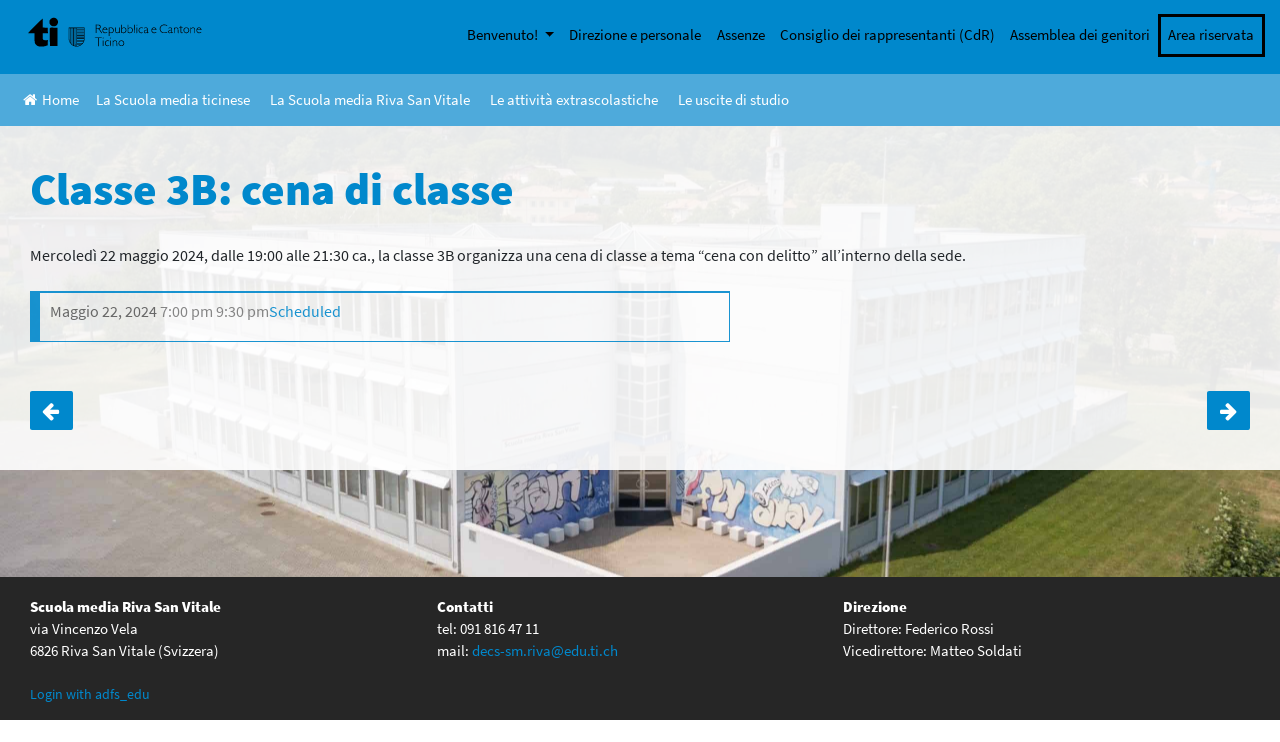

--- FILE ---
content_type: text/html; charset=UTF-8
request_url: https://rivasanvitale.sm.edu.ti.ch/news/classe-3b-cena-di-classe/
body_size: 72889
content:
<!DOCTYPE html>
<html lang="it-IT">
<head>
    <meta charset="UTF-8">
    <meta name="viewport" content="width=device-width, initial-scale=1">
    <meta http-equiv="X-UA-Compatible" content="IE=edge">
    <link rel="shortcut icon" type="image/x-icon" href="https://rivasanvitale.sm.edu.ti.ch/wp-content/themes/scuolemedie/favicon.ico"/>
    <link rel="profile" href="http://gmpg.org/xfn/11">
    <link rel="pingback" href="https://rivasanvitale.sm.edu.ti.ch/xmlrpc.php">
    <!--<link rel="stylesheet" href="https://use.fontawesome.com/releases/v5.8.0/css/all.css">-->
    <link rel="stylesheet" href="https://cdnjs.cloudflare.com/ajax/libs/font-awesome/4.7.0/css/font-awesome.min.css">
    <script src="https://ajax.googleapis.com/ajax/libs/jquery/3.3.1/jquery.min.js"></script>
    <!--<script src="https://unpkg.com/masonry-layout@4/dist/masonry.pkgd.min.js"></script> Non risponde-->
    <script src="//scuolalab.ch/CDN/sitiSM/js/masonry.pkgd.min.js"></script>
   <!--- Tooltip player -->
    <script type='text/javascript'>
    window.Tooltip||function(t,e){var o={
    url:"https://cdn.tooltip.io/static/player.js",
    key:"dbc6c36f-f2c9-4844-b4de-21d00567e745",
    async:true
    };

    window.Tooltip={cs:[],_apiKey:o.key};for(
    var r=["identify","goal","updateUserData","start","stop","refresh","show","hide","on"],
    i={},n=0;n<r.length;n++){var a=r[n];i[a]=function(t){return function(){var e=Array.prototype.slice.call(arguments);
    window.Tooltip.cs.push({method:t,args:e})}}(a)}window.Tooltip.API=i;var n=t.createElement(e),s=t.getElementsByTagName(e)[0];
    n.type="text/javascript",n.async=o.async,s.parentNode.insertBefore(n,s),n.src=o.url}(document,"script");
    </script>
    <!--- Tooltip player -->
    <script>

        var postheadermenuvisible = false;

        $(document).ready(function () {

            $(window).resize(function(){
                resizeWelcomeMenu();
            });

            /**
             * Welcome menu show function
             */
            $('#menu-quickmenu>li:first-child a').click(function(){
                if(!postheadermenuvisible){
                    $('#post-header-menu').show();
                    postheadermenuvisible = true;
                } else{
                    $('#post-header-menu').hide();
                    postheadermenuvisible = false;
                }
                resizeWelcomeMenu();
            });
            resizeWelcomeMenu();
        });

        function resizeWelcomeMenu(){
            var liPos = $('#menu-quickmenu>li:first-child a').offset();
            $('#post-header-menu').css({'padding-left': liPos.left + 'px'});
        }

    </script>
<title>Classe 3B: cena di classe &#8211; SM Riva San Vitale</title>
<meta name='robots' content='max-image-preview:large' />
<link rel="alternate" type="application/rss+xml" title="SM Riva San Vitale &raquo; Feed" href="https://rivasanvitale.sm.edu.ti.ch/feed/" />
<link rel="alternate" type="application/rss+xml" title="SM Riva San Vitale &raquo; Feed dei commenti" href="https://rivasanvitale.sm.edu.ti.ch/comments/feed/" />
<script type="text/javascript">
/* <![CDATA[ */
window._wpemojiSettings = {"baseUrl":"https:\/\/s.w.org\/images\/core\/emoji\/15.0.3\/72x72\/","ext":".png","svgUrl":"https:\/\/s.w.org\/images\/core\/emoji\/15.0.3\/svg\/","svgExt":".svg","source":{"concatemoji":"https:\/\/rivasanvitale.sm.edu.ti.ch\/wp-includes\/js\/wp-emoji-release.min.js?ver=6.5.2"}};
/*! This file is auto-generated */
!function(i,n){var o,s,e;function c(e){try{var t={supportTests:e,timestamp:(new Date).valueOf()};sessionStorage.setItem(o,JSON.stringify(t))}catch(e){}}function p(e,t,n){e.clearRect(0,0,e.canvas.width,e.canvas.height),e.fillText(t,0,0);var t=new Uint32Array(e.getImageData(0,0,e.canvas.width,e.canvas.height).data),r=(e.clearRect(0,0,e.canvas.width,e.canvas.height),e.fillText(n,0,0),new Uint32Array(e.getImageData(0,0,e.canvas.width,e.canvas.height).data));return t.every(function(e,t){return e===r[t]})}function u(e,t,n){switch(t){case"flag":return n(e,"\ud83c\udff3\ufe0f\u200d\u26a7\ufe0f","\ud83c\udff3\ufe0f\u200b\u26a7\ufe0f")?!1:!n(e,"\ud83c\uddfa\ud83c\uddf3","\ud83c\uddfa\u200b\ud83c\uddf3")&&!n(e,"\ud83c\udff4\udb40\udc67\udb40\udc62\udb40\udc65\udb40\udc6e\udb40\udc67\udb40\udc7f","\ud83c\udff4\u200b\udb40\udc67\u200b\udb40\udc62\u200b\udb40\udc65\u200b\udb40\udc6e\u200b\udb40\udc67\u200b\udb40\udc7f");case"emoji":return!n(e,"\ud83d\udc26\u200d\u2b1b","\ud83d\udc26\u200b\u2b1b")}return!1}function f(e,t,n){var r="undefined"!=typeof WorkerGlobalScope&&self instanceof WorkerGlobalScope?new OffscreenCanvas(300,150):i.createElement("canvas"),a=r.getContext("2d",{willReadFrequently:!0}),o=(a.textBaseline="top",a.font="600 32px Arial",{});return e.forEach(function(e){o[e]=t(a,e,n)}),o}function t(e){var t=i.createElement("script");t.src=e,t.defer=!0,i.head.appendChild(t)}"undefined"!=typeof Promise&&(o="wpEmojiSettingsSupports",s=["flag","emoji"],n.supports={everything:!0,everythingExceptFlag:!0},e=new Promise(function(e){i.addEventListener("DOMContentLoaded",e,{once:!0})}),new Promise(function(t){var n=function(){try{var e=JSON.parse(sessionStorage.getItem(o));if("object"==typeof e&&"number"==typeof e.timestamp&&(new Date).valueOf()<e.timestamp+604800&&"object"==typeof e.supportTests)return e.supportTests}catch(e){}return null}();if(!n){if("undefined"!=typeof Worker&&"undefined"!=typeof OffscreenCanvas&&"undefined"!=typeof URL&&URL.createObjectURL&&"undefined"!=typeof Blob)try{var e="postMessage("+f.toString()+"("+[JSON.stringify(s),u.toString(),p.toString()].join(",")+"));",r=new Blob([e],{type:"text/javascript"}),a=new Worker(URL.createObjectURL(r),{name:"wpTestEmojiSupports"});return void(a.onmessage=function(e){c(n=e.data),a.terminate(),t(n)})}catch(e){}c(n=f(s,u,p))}t(n)}).then(function(e){for(var t in e)n.supports[t]=e[t],n.supports.everything=n.supports.everything&&n.supports[t],"flag"!==t&&(n.supports.everythingExceptFlag=n.supports.everythingExceptFlag&&n.supports[t]);n.supports.everythingExceptFlag=n.supports.everythingExceptFlag&&!n.supports.flag,n.DOMReady=!1,n.readyCallback=function(){n.DOMReady=!0}}).then(function(){return e}).then(function(){var e;n.supports.everything||(n.readyCallback(),(e=n.source||{}).concatemoji?t(e.concatemoji):e.wpemoji&&e.twemoji&&(t(e.twemoji),t(e.wpemoji)))}))}((window,document),window._wpemojiSettings);
/* ]]> */
</script>
<style id='wp-emoji-styles-inline-css' type='text/css'>

	img.wp-smiley, img.emoji {
		display: inline !important;
		border: none !important;
		box-shadow: none !important;
		height: 1em !important;
		width: 1em !important;
		margin: 0 0.07em !important;
		vertical-align: -0.1em !important;
		background: none !important;
		padding: 0 !important;
	}
</style>
<link rel='stylesheet' id='wp-block-library-css' href='https://rivasanvitale.sm.edu.ti.ch/wp-includes/css/dist/block-library/style.min.css?ver=6.5.2' type='text/css' media='all' />
<style id='eventpost-timeline-style-inline-css' type='text/css'>
.event_timeline{overflow-x:hidden;padding:22px 0 0;position:relative}.event_timeline:before{background-color:#000;content:"";height:2px;position:absolute;top:22px;width:100%}.event_timeline .track{align-items:flex-start;display:flex;flex-flow:nowrap;position:relative;transition:all 1s;white-space:nowrap;z-index:0}.event_timeline .event_item{display:inline-block;padding:2.5rem 1rem 1rem;position:relative;text-align:center;white-space:normal}.event_timeline .event_item.event_past{opacity:1}.event_timeline .event_item .anchor{background-color:#000;border-radius:50%;content:"";display:block;height:28px;left:calc(50% - 8px);position:absolute;top:-30px;width:28px}.event_timeline .event_item .anchor:before{background-color:inherit;content:"";display:block;height:2.3rem;left:50%;position:absolute;top:28px;width:1px}.event_timeline .event_item .event_date{font-weight:700}.event_timeline .event_item h5{line-height:1;margin:0;padding:0}.event_timeline .next,.event_timeline .previous{background-color:#000;border-radius:50%;content:"";cursor:pointer;display:block;height:40px;position:absolute;top:1.5px;width:40px;z-index:1}.event_timeline .next:after,.event_timeline .previous:after{border-bottom:3px solid #fff;border-left:3px solid #fff;content:"";font-size:0;height:10px;position:absolute;top:14.8333333333px;transition:left .3s;width:10px;z-index:3}.event_timeline .next{right:0}.event_timeline .next:after{left:11.5px;transform:rotate(-135deg)}.event_timeline .next:focus:after,.event_timeline .next:hover:after{left:14.5px}.event_timeline .previous{display:none;left:0}.event_timeline .previous:after{left:15px;transform:rotate(45deg)}.event_timeline .previous:focus:after,.event_timeline .previous:hover:after{left:12px}

</style>
<link rel='stylesheet' id='event-post-map-css' href='https://rivasanvitale.sm.edu.ti.ch/wp-content/plugins/event-post/build/map/event-map.css?ver=6.5.2' type='text/css' media='all' />
<style id='classic-theme-styles-inline-css' type='text/css'>
/*! This file is auto-generated */
.wp-block-button__link{color:#fff;background-color:#32373c;border-radius:9999px;box-shadow:none;text-decoration:none;padding:calc(.667em + 2px) calc(1.333em + 2px);font-size:1.125em}.wp-block-file__button{background:#32373c;color:#fff;text-decoration:none}
</style>
<style id='global-styles-inline-css' type='text/css'>
body{--wp--preset--color--black: #000000;--wp--preset--color--cyan-bluish-gray: #abb8c3;--wp--preset--color--white: #ffffff;--wp--preset--color--pale-pink: #f78da7;--wp--preset--color--vivid-red: #cf2e2e;--wp--preset--color--luminous-vivid-orange: #ff6900;--wp--preset--color--luminous-vivid-amber: #fcb900;--wp--preset--color--light-green-cyan: #7bdcb5;--wp--preset--color--vivid-green-cyan: #00d084;--wp--preset--color--pale-cyan-blue: #8ed1fc;--wp--preset--color--vivid-cyan-blue: #0693e3;--wp--preset--color--vivid-purple: #9b51e0;--wp--preset--gradient--vivid-cyan-blue-to-vivid-purple: linear-gradient(135deg,rgba(6,147,227,1) 0%,rgb(155,81,224) 100%);--wp--preset--gradient--light-green-cyan-to-vivid-green-cyan: linear-gradient(135deg,rgb(122,220,180) 0%,rgb(0,208,130) 100%);--wp--preset--gradient--luminous-vivid-amber-to-luminous-vivid-orange: linear-gradient(135deg,rgba(252,185,0,1) 0%,rgba(255,105,0,1) 100%);--wp--preset--gradient--luminous-vivid-orange-to-vivid-red: linear-gradient(135deg,rgba(255,105,0,1) 0%,rgb(207,46,46) 100%);--wp--preset--gradient--very-light-gray-to-cyan-bluish-gray: linear-gradient(135deg,rgb(238,238,238) 0%,rgb(169,184,195) 100%);--wp--preset--gradient--cool-to-warm-spectrum: linear-gradient(135deg,rgb(74,234,220) 0%,rgb(151,120,209) 20%,rgb(207,42,186) 40%,rgb(238,44,130) 60%,rgb(251,105,98) 80%,rgb(254,248,76) 100%);--wp--preset--gradient--blush-light-purple: linear-gradient(135deg,rgb(255,206,236) 0%,rgb(152,150,240) 100%);--wp--preset--gradient--blush-bordeaux: linear-gradient(135deg,rgb(254,205,165) 0%,rgb(254,45,45) 50%,rgb(107,0,62) 100%);--wp--preset--gradient--luminous-dusk: linear-gradient(135deg,rgb(255,203,112) 0%,rgb(199,81,192) 50%,rgb(65,88,208) 100%);--wp--preset--gradient--pale-ocean: linear-gradient(135deg,rgb(255,245,203) 0%,rgb(182,227,212) 50%,rgb(51,167,181) 100%);--wp--preset--gradient--electric-grass: linear-gradient(135deg,rgb(202,248,128) 0%,rgb(113,206,126) 100%);--wp--preset--gradient--midnight: linear-gradient(135deg,rgb(2,3,129) 0%,rgb(40,116,252) 100%);--wp--preset--font-size--small: 13px;--wp--preset--font-size--medium: 20px;--wp--preset--font-size--large: 36px;--wp--preset--font-size--x-large: 42px;--wp--preset--spacing--20: 0.44rem;--wp--preset--spacing--30: 0.67rem;--wp--preset--spacing--40: 1rem;--wp--preset--spacing--50: 1.5rem;--wp--preset--spacing--60: 2.25rem;--wp--preset--spacing--70: 3.38rem;--wp--preset--spacing--80: 5.06rem;--wp--preset--shadow--natural: 6px 6px 9px rgba(0, 0, 0, 0.2);--wp--preset--shadow--deep: 12px 12px 50px rgba(0, 0, 0, 0.4);--wp--preset--shadow--sharp: 6px 6px 0px rgba(0, 0, 0, 0.2);--wp--preset--shadow--outlined: 6px 6px 0px -3px rgba(255, 255, 255, 1), 6px 6px rgba(0, 0, 0, 1);--wp--preset--shadow--crisp: 6px 6px 0px rgba(0, 0, 0, 1);}:where(.is-layout-flex){gap: 0.5em;}:where(.is-layout-grid){gap: 0.5em;}body .is-layout-flow > .alignleft{float: left;margin-inline-start: 0;margin-inline-end: 2em;}body .is-layout-flow > .alignright{float: right;margin-inline-start: 2em;margin-inline-end: 0;}body .is-layout-flow > .aligncenter{margin-left: auto !important;margin-right: auto !important;}body .is-layout-constrained > .alignleft{float: left;margin-inline-start: 0;margin-inline-end: 2em;}body .is-layout-constrained > .alignright{float: right;margin-inline-start: 2em;margin-inline-end: 0;}body .is-layout-constrained > .aligncenter{margin-left: auto !important;margin-right: auto !important;}body .is-layout-constrained > :where(:not(.alignleft):not(.alignright):not(.alignfull)){max-width: var(--wp--style--global--content-size);margin-left: auto !important;margin-right: auto !important;}body .is-layout-constrained > .alignwide{max-width: var(--wp--style--global--wide-size);}body .is-layout-flex{display: flex;}body .is-layout-flex{flex-wrap: wrap;align-items: center;}body .is-layout-flex > *{margin: 0;}body .is-layout-grid{display: grid;}body .is-layout-grid > *{margin: 0;}:where(.wp-block-columns.is-layout-flex){gap: 2em;}:where(.wp-block-columns.is-layout-grid){gap: 2em;}:where(.wp-block-post-template.is-layout-flex){gap: 1.25em;}:where(.wp-block-post-template.is-layout-grid){gap: 1.25em;}.has-black-color{color: var(--wp--preset--color--black) !important;}.has-cyan-bluish-gray-color{color: var(--wp--preset--color--cyan-bluish-gray) !important;}.has-white-color{color: var(--wp--preset--color--white) !important;}.has-pale-pink-color{color: var(--wp--preset--color--pale-pink) !important;}.has-vivid-red-color{color: var(--wp--preset--color--vivid-red) !important;}.has-luminous-vivid-orange-color{color: var(--wp--preset--color--luminous-vivid-orange) !important;}.has-luminous-vivid-amber-color{color: var(--wp--preset--color--luminous-vivid-amber) !important;}.has-light-green-cyan-color{color: var(--wp--preset--color--light-green-cyan) !important;}.has-vivid-green-cyan-color{color: var(--wp--preset--color--vivid-green-cyan) !important;}.has-pale-cyan-blue-color{color: var(--wp--preset--color--pale-cyan-blue) !important;}.has-vivid-cyan-blue-color{color: var(--wp--preset--color--vivid-cyan-blue) !important;}.has-vivid-purple-color{color: var(--wp--preset--color--vivid-purple) !important;}.has-black-background-color{background-color: var(--wp--preset--color--black) !important;}.has-cyan-bluish-gray-background-color{background-color: var(--wp--preset--color--cyan-bluish-gray) !important;}.has-white-background-color{background-color: var(--wp--preset--color--white) !important;}.has-pale-pink-background-color{background-color: var(--wp--preset--color--pale-pink) !important;}.has-vivid-red-background-color{background-color: var(--wp--preset--color--vivid-red) !important;}.has-luminous-vivid-orange-background-color{background-color: var(--wp--preset--color--luminous-vivid-orange) !important;}.has-luminous-vivid-amber-background-color{background-color: var(--wp--preset--color--luminous-vivid-amber) !important;}.has-light-green-cyan-background-color{background-color: var(--wp--preset--color--light-green-cyan) !important;}.has-vivid-green-cyan-background-color{background-color: var(--wp--preset--color--vivid-green-cyan) !important;}.has-pale-cyan-blue-background-color{background-color: var(--wp--preset--color--pale-cyan-blue) !important;}.has-vivid-cyan-blue-background-color{background-color: var(--wp--preset--color--vivid-cyan-blue) !important;}.has-vivid-purple-background-color{background-color: var(--wp--preset--color--vivid-purple) !important;}.has-black-border-color{border-color: var(--wp--preset--color--black) !important;}.has-cyan-bluish-gray-border-color{border-color: var(--wp--preset--color--cyan-bluish-gray) !important;}.has-white-border-color{border-color: var(--wp--preset--color--white) !important;}.has-pale-pink-border-color{border-color: var(--wp--preset--color--pale-pink) !important;}.has-vivid-red-border-color{border-color: var(--wp--preset--color--vivid-red) !important;}.has-luminous-vivid-orange-border-color{border-color: var(--wp--preset--color--luminous-vivid-orange) !important;}.has-luminous-vivid-amber-border-color{border-color: var(--wp--preset--color--luminous-vivid-amber) !important;}.has-light-green-cyan-border-color{border-color: var(--wp--preset--color--light-green-cyan) !important;}.has-vivid-green-cyan-border-color{border-color: var(--wp--preset--color--vivid-green-cyan) !important;}.has-pale-cyan-blue-border-color{border-color: var(--wp--preset--color--pale-cyan-blue) !important;}.has-vivid-cyan-blue-border-color{border-color: var(--wp--preset--color--vivid-cyan-blue) !important;}.has-vivid-purple-border-color{border-color: var(--wp--preset--color--vivid-purple) !important;}.has-vivid-cyan-blue-to-vivid-purple-gradient-background{background: var(--wp--preset--gradient--vivid-cyan-blue-to-vivid-purple) !important;}.has-light-green-cyan-to-vivid-green-cyan-gradient-background{background: var(--wp--preset--gradient--light-green-cyan-to-vivid-green-cyan) !important;}.has-luminous-vivid-amber-to-luminous-vivid-orange-gradient-background{background: var(--wp--preset--gradient--luminous-vivid-amber-to-luminous-vivid-orange) !important;}.has-luminous-vivid-orange-to-vivid-red-gradient-background{background: var(--wp--preset--gradient--luminous-vivid-orange-to-vivid-red) !important;}.has-very-light-gray-to-cyan-bluish-gray-gradient-background{background: var(--wp--preset--gradient--very-light-gray-to-cyan-bluish-gray) !important;}.has-cool-to-warm-spectrum-gradient-background{background: var(--wp--preset--gradient--cool-to-warm-spectrum) !important;}.has-blush-light-purple-gradient-background{background: var(--wp--preset--gradient--blush-light-purple) !important;}.has-blush-bordeaux-gradient-background{background: var(--wp--preset--gradient--blush-bordeaux) !important;}.has-luminous-dusk-gradient-background{background: var(--wp--preset--gradient--luminous-dusk) !important;}.has-pale-ocean-gradient-background{background: var(--wp--preset--gradient--pale-ocean) !important;}.has-electric-grass-gradient-background{background: var(--wp--preset--gradient--electric-grass) !important;}.has-midnight-gradient-background{background: var(--wp--preset--gradient--midnight) !important;}.has-small-font-size{font-size: var(--wp--preset--font-size--small) !important;}.has-medium-font-size{font-size: var(--wp--preset--font-size--medium) !important;}.has-large-font-size{font-size: var(--wp--preset--font-size--large) !important;}.has-x-large-font-size{font-size: var(--wp--preset--font-size--x-large) !important;}
.wp-block-navigation a:where(:not(.wp-element-button)){color: inherit;}
:where(.wp-block-post-template.is-layout-flex){gap: 1.25em;}:where(.wp-block-post-template.is-layout-grid){gap: 1.25em;}
:where(.wp-block-columns.is-layout-flex){gap: 2em;}:where(.wp-block-columns.is-layout-grid){gap: 2em;}
.wp-block-pullquote{font-size: 1.5em;line-height: 1.6;}
</style>
<link rel='stylesheet' id='event-post-css' href='https://rivasanvitale.sm.edu.ti.ch/wp-content/plugins/event-post/build/front/front.css?ver=1716316827' type='text/css' media='all' />
<link rel='stylesheet' id='dashicons-css' href='https://rivasanvitale.sm.edu.ti.ch/wp-includes/css/dashicons.min.css?ver=6.5.2' type='text/css' media='all' />
<link rel='stylesheet' id='wp-bootstrap-starter-bootstrap-css-css' href='https://rivasanvitale.sm.edu.ti.ch/wp-content/themes/scuolemedie/inc/assets/css/bootstrap.min.css?ver=6.5.2' type='text/css' media='all' />
<link rel='stylesheet' id='wp-bootstrap-starter-style-css' href='https://rivasanvitale.sm.edu.ti.ch/wp-content/themes/scuolemedie/style.css?ver=6.5.2' type='text/css' media='all' />
<script type="text/javascript" src="https://rivasanvitale.sm.edu.ti.ch/wp-includes/js/jquery/jquery.min.js?ver=3.7.1" id="jquery-core-js"></script>
<script type="text/javascript" src="https://rivasanvitale.sm.edu.ti.ch/wp-includes/js/jquery/jquery-migrate.min.js?ver=3.4.1" id="jquery-migrate-js"></script>
<!--[if lt IE 9]>
<script type="text/javascript" src="https://rivasanvitale.sm.edu.ti.ch/wp-content/themes/scuolemedie/inc/assets/js/html5.js?ver=3.7.0" id="html5hiv-js"></script>
<![endif]-->
<link rel="https://api.w.org/" href="https://rivasanvitale.sm.edu.ti.ch/wp-json/" /><link rel="alternate" type="application/json" href="https://rivasanvitale.sm.edu.ti.ch/wp-json/wp/v2/news/3143" /><link rel="EditURI" type="application/rsd+xml" title="RSD" href="https://rivasanvitale.sm.edu.ti.ch/xmlrpc.php?rsd" />
<meta name="generator" content="WordPress 6.5.2" />
<link rel="canonical" href="https://rivasanvitale.sm.edu.ti.ch/news/classe-3b-cena-di-classe/" />
<link rel='shortlink' href='https://rivasanvitale.sm.edu.ti.ch/?p=3143' />
<link rel="alternate" type="application/json+oembed" href="https://rivasanvitale.sm.edu.ti.ch/wp-json/oembed/1.0/embed?url=https%3A%2F%2Frivasanvitale.sm.edu.ti.ch%2Fnews%2Fclasse-3b-cena-di-classe%2F" />
<link rel="alternate" type="text/xml+oembed" href="https://rivasanvitale.sm.edu.ti.ch/wp-json/oembed/1.0/embed?url=https%3A%2F%2Frivasanvitale.sm.edu.ti.ch%2Fnews%2Fclasse-3b-cena-di-classe%2F&#038;format=xml" />
<meta name="datetime-coverage-start" content="2024-05-22T19:00:00+00:00" />
<meta name="datetime-coverage-end" content="2024-05-22T21:30:00+00:00" />
<meta name="twitter:label1" content="Date"/>
<meta name="twitter:data1" content="mercoledì 22 Maggio 2024"/>
					<script type="application/ld+json">{"@context":"https:\/\/schema.org","@type":"event","name":"Classe 3B: cena di classe","datePublished":"2024-05-08T07:40:01+01:00","dateModified":"2024-05-08T07:40:02+01:00","startDate":"2024-05-22T07:00:00+01:00","endDate":"2024-05-22T09:30:00+01:00","eventStatus":"EventScheduled","eventAttendanceMode":"OfflineEventAttendanceMode","location":{"@type":"place","name":"","address":"","geo":{"@type":"GeoCoordinates","latitude":"","longitude":""}},"image":null,"description":"Mercoled\u00ec 22 maggio 2024, dalle 19:00 alle 21:30 ca., la classe 3B organizza una cena di classe a tema \"cena con delitto\" all'interno della\u00a0sede."}</script>
					    <link rel="stylesheet" type="text/css" href="https://rivasanvitale.sm.edu.ti.ch/wp-content/themes/scuolemedie/style/shared.css" />
    <style type="text/css">
        .custom_sm_background, .nav-links a{
            background-color: #0088CC !important;
        }
        .custom_sm_color, .custom_sm_color.a, .custom_sm_color.a:hover, .wp-block-file a:first-child, .event_data, #content-calendar .page_control i:hover, #content-calendar .page_control .active i{
            color: #0088CC !important;
        }
        .custom_sm_border_color, .event_data, .wp-block-file{
            border-color: #0088CC !important;
        }
        #home-menu-overlay li{
            border-color: #0088CC !important;
        }
        .header-no-image svg .st1{
            fill: #0088CC !important;
        }
        .header-no-image svg .st2, .header-no-image svg .st19{
            stroke: #0088CC !important;
        }
        .header-no-image svg .st5{
            fill: #4EAADB !important;
        }
        .entry-content a, #footer-widget a, .custom_sm_color a, #sm-pre-footer-mainmenu a{
            color: #0088CC !important;
        }
/*        .sm_block a{
            color: #0088CC !important;
        }*/
        #content-calendar .page_control li:hover path, #content-calendar .page_control .active path, #content-calendar .page_control path{
            fill: #0088CC !important;
        }
        .custom_sm__background_color_degradation{
            background-color: #4EAADB !important;
        }
        .sm_block_background_random_0{
            background-color: #4EAADB !important;
        }
        .sm_block_background_random_1{
            background-color: #0088CC !important;
        }
        .sm_block_background_random_2{
            background-color: #0077B3 !important;
        }
        .sm_block_background_random_3{
            background-color: #296CA6 !important;
        }
        .sm_block_background_random_4{
            background-color: #005C8F !important;
        }
        #main #home-events-block #home-calendar #content-calendar .home-event a:hover{
            color: #0088CC !important;
        }
        .post-navigation .nav-links a{
            color: white !important;
        }
        /**
         * TABLET & MOBILE
         */
        @media all and (max-width: 991px){
            #main-nav #menu-quickmenu li{
                border-top: solid 1px #4EAADBcc !important;
                border-color: #4EAADBcc !important;
            }
            #internal-mainmenu-menu ul#sm-internal-menu li:last-child{
                border-bottom: solid 1px #0088CCcc !important;
            }
            #internal-mainmenu-menu ul#sm-internal-menu li{
                border-top: solid 1px #0088CCcc !important;
            }
        }
    </style>
    </head>

<body class="news-template-default single single-news postid-3143">


<div id="page" class="site">
	<a class="skip-link screen-reader-text" href="#content">Skip to content</a>
    	<header id="masthead" class="custom_sm_background site-header navbar-static-top navbar-light" role="banner">
        <div>
            <nav class="navbar navbar-expand-lg p-0">
                <div class="navbar-brand logotich">
                    <a href="http://www.ti.ch" target="_blank">
                        <svg xmlns="http://www.w3.org/2000/svg" xmlns:xlink="http://www.w3.org/1999/xlink" width="250" zoomAndPan="magnify" viewBox="0 0 187.5 36.750001" height="49" preserveAspectRatio="xMidYMid meet" version="1.0"><path fill="#000000" d="M 27.691406 2.117188 C 26.671875 2.527344 25.828125 3.328125 25.296875 4.40625 C 24.902344 5.207031 24.847656 5.4375 24.847656 6.40625 C 24.847656 7.316406 24.917969 7.617188 25.230469 8.269531 C 25.707031 9.25 26.546875 10.09375 27.5 10.542969 C 28.492188 11.003906 30.207031 11.03125 31.199219 10.582031 C 34.734375 8.988281 34.828125 3.914062 31.347656 2.253906 C 30.410156 1.804688 28.65625 1.738281 27.691406 2.117188 Z M 27.691406 2.117188 " fill-opacity="1" fill-rule="nonzero"/><path fill="#000000" d="M 10 10.175781 C 4.601562 15.578125 2.617188 17.644531 2.617188 17.863281 L 2.617188 18.175781 L 9.277344 18.175781 L 9.277344 22.503906 C 9.277344 27.972656 9.414062 28.625 10.9375 30.246094 C 12.339844 31.714844 13.507812 32.125 16.351562 32.125 C 18.550781 32.109375 19.832031 31.90625 21.925781 31.199219 L 23.214844 30.761719 L 23.257812 28 L 23.285156 25.25 L 22.714844 25.347656 C 21.585938 25.550781 19.574219 25.457031 19 25.171875 C 17.953125 24.652344 17.914062 24.53125 17.871094 21.15625 L 17.832031 18.175781 L 23.285156 18.175781 L 23.257812 15.210938 L 23.214844 12.257812 L 20.539062 12.214844 L 17.84375 12.1875 L 17.84375 7.492188 C 17.84375 3.140625 17.832031 2.796875 17.613281 2.796875 C 17.476562 2.796875 14.050781 6.117188 10 10.175781 Z M 10 10.175781 " fill-opacity="1" fill-rule="nonzero"/><path fill="#000000" d="M 143.9375 9.113281 C 143.164062 9.359375 142.578125 9.753906 141.898438 10.445312 C 139.804688 12.597656 140.46875 16.257812 143.191406 17.589844 C 143.898438 17.945312 144.101562 17.972656 145.460938 17.972656 C 146.738281 17.972656 147.066406 17.917969 147.773438 17.632812 C 148.464844 17.34375 148.589844 17.238281 148.628906 16.910156 C 148.65625 16.707031 148.640625 16.542969 148.589844 16.542969 C 148.546875 16.542969 148.125 16.707031 147.664062 16.910156 C 146.929688 17.238281 146.644531 17.292969 145.460938 17.292969 C 143.953125 17.292969 143.378906 17.085938 142.550781 16.257812 C 141.777344 15.480469 141.53125 14.839844 141.53125 13.550781 C 141.515625 12.554688 141.570312 12.296875 141.882812 11.699219 C 142.644531 10.242188 144.058594 9.492188 145.800781 9.644531 C 146.574219 9.710938 147.148438 9.875 148.289062 10.351562 C 148.480469 10.433594 148.519531 10.378906 148.519531 10.039062 C 148.519531 9.65625 148.464844 9.601562 147.675781 9.332031 C 146.601562 8.964844 144.738281 8.839844 143.9375 9.113281 Z M 143.9375 9.113281 " fill-opacity="1" fill-rule="nonzero"/><path fill="#000000" d="M 73.488281 13.507812 L 73.527344 17.972656 L 74.207031 17.972656 L 74.25 15.820312 L 74.289062 13.683594 L 75.105469 13.683594 C 76.601562 13.683594 76.902344 13.929688 78.558594 16.570312 C 79.375 17.890625 79.523438 18.039062 79.863281 18.039062 C 80.082031 18.039062 80.257812 18 80.257812 17.957031 C 80.257812 17.792969 77.933594 14.3125 77.554688 13.902344 C 77.296875 13.617188 77.253906 13.496094 77.375 13.453125 C 77.742188 13.316406 78.464844 12.597656 78.628906 12.1875 C 78.859375 11.644531 78.738281 10.488281 78.394531 10.039062 C 77.867188 9.316406 77.242188 9.125 75.253906 9.085938 L 73.460938 9.03125 Z M 77.117188 9.929688 C 77.703125 10.242188 77.949219 10.664062 77.949219 11.371094 C 77.949219 12.542969 77.347656 12.964844 75.5 13.101562 L 74.277344 13.179688 L 74.277344 9.5625 L 75.488281 9.644531 C 76.167969 9.683594 76.875 9.808594 77.117188 9.929688 Z M 77.117188 9.929688 " fill-opacity="1" fill-rule="nonzero"/><path fill="#000000" d="M 100.382812 13.34375 L 100.382812 17.632812 L 100.765625 17.792969 C 101.347656 18.027344 103.128906 18.09375 103.714844 17.902344 C 104.898438 17.507812 105.714844 16.3125 105.726562 14.921875 C 105.726562 13.875 105.496094 13.25 104.886719 12.691406 C 103.90625 11.808594 102.816406 11.710938 101.648438 12.40625 L 101.0625 12.746094 L 101.0625 9.058594 L 100.382812 9.058594 Z M 104.203125 12.964844 C 104.734375 13.425781 105.007812 14.039062 105.007812 14.828125 C 105.007812 15.589844 104.816406 16.09375 104.355469 16.582031 C 103.8125 17.167969 103.335938 17.359375 102.464844 17.359375 C 100.996094 17.359375 101.0625 17.453125 101.0625 15.398438 C 101.0625 13.617188 101.0625 13.601562 101.445312 13.25 C 102.015625 12.71875 102.300781 12.609375 103.0625 12.597656 C 103.632812 12.597656 103.851562 12.664062 104.203125 12.964844 Z M 104.203125 12.964844 " fill-opacity="1" fill-rule="nonzero"/><path fill="#000000" d="M 107.046875 13.316406 L 107.046875 17.589844 L 107.425781 17.765625 C 107.632812 17.863281 108.257812 17.972656 108.828125 18.011719 C 110.472656 18.109375 111.371094 17.699219 112.039062 16.570312 C 112.363281 16.011719 112.417969 15.78125 112.417969 14.828125 C 112.417969 13.863281 112.378906 13.671875 112.039062 13.152344 C 111.152344 11.820312 109.507812 11.5625 108.175781 12.554688 L 107.726562 12.882812 L 107.726562 9.058594 L 107.046875 9.058594 Z M 110.8125 12.867188 C 111.4375 13.25 111.722656 13.875 111.722656 14.839844 C 111.722656 15.808594 111.464844 16.378906 110.757812 16.910156 C 110.351562 17.222656 110.105469 17.292969 109.289062 17.332031 C 107.714844 17.414062 107.714844 17.414062 107.753906 15.277344 L 107.792969 13.480469 L 108.460938 13.03125 C 109.25 12.5 110.121094 12.445312 110.8125 12.867188 Z M 110.8125 12.867188 " fill-opacity="1" fill-rule="nonzero"/><path fill="#000000" d="M 113.871094 13.507812 L 113.914062 17.972656 L 114.59375 17.972656 L 114.632812 13.507812 L 114.660156 9.058594 L 113.847656 9.058594 Z M 113.871094 13.507812 " fill-opacity="1" fill-rule="nonzero"/><path fill="#000000" d="M 116.429688 9.601562 C 116.429688 10.09375 116.46875 10.148438 116.769531 10.148438 C 117.082031 10.148438 117.109375 10.09375 117.109375 9.601562 C 117.109375 9.113281 117.082031 9.058594 116.769531 9.058594 C 116.46875 9.058594 116.429688 9.113281 116.429688 9.601562 Z M 116.429688 9.601562 " fill-opacity="1" fill-rule="nonzero"/><path fill="#000000" d="M 162.757812 10.390625 C 162.605469 10.554688 162.527344 10.882812 162.527344 11.34375 L 162.527344 12.039062 L 161.75 12.078125 C 161.125 12.105469 160.949219 12.175781 160.921875 12.351562 C 160.878906 12.570312 160.988281 12.597656 161.695312 12.597656 L 162.527344 12.597656 L 162.527344 17.25 L 162.921875 17.644531 C 163.246094 17.972656 163.4375 18.039062 163.953125 18.039062 C 164.703125 18.039062 165.109375 17.847656 165.109375 17.496094 C 165.109375 17.265625 165.027344 17.25 164.347656 17.316406 C 163.234375 17.441406 163.207031 17.371094 163.207031 14.746094 L 163.207031 12.597656 L 164.023438 12.597656 C 164.742188 12.597656 164.835938 12.570312 164.835938 12.324219 C 164.835938 12.078125 164.742188 12.050781 164.023438 12.050781 L 163.207031 12.050781 L 163.207031 11.097656 C 163.207031 10.105469 163.125 9.984375 162.757812 10.390625 Z M 162.757812 10.390625 " fill-opacity="1" fill-rule="nonzero"/><path fill="#000000" d="M 82.367188 12.09375 C 81.617188 12.390625 81.226562 12.746094 80.871094 13.453125 C 80.449219 14.3125 80.410156 15.523438 80.789062 16.339844 C 81.117188 17.058594 82.027344 17.863281 82.640625 17.984375 C 83.386719 18.121094 84.5 17.984375 85.101562 17.671875 C 85.535156 17.453125 85.644531 17.316406 85.671875 16.9375 C 85.710938 16.5 85.710938 16.488281 85.46875 16.707031 C 84.707031 17.398438 83.074219 17.578125 82.300781 17.046875 C 81.644531 16.609375 81.320312 16.105469 81.25 15.398438 L 81.171875 14.773438 L 83.507812 14.773438 C 86.148438 14.773438 86.023438 14.839844 85.617188 13.644531 C 85.167969 12.324219 83.644531 11.601562 82.367188 12.09375 Z M 83.972656 12.785156 C 84.421875 12.976562 84.761719 13.371094 84.9375 13.917969 L 85.03125 14.230469 L 83.195312 14.230469 C 81.945312 14.230469 81.347656 14.175781 81.347656 14.078125 C 81.347656 13.753906 81.824219 13.152344 82.285156 12.882812 C 82.855469 12.554688 83.359375 12.527344 83.972656 12.785156 Z M 83.972656 12.785156 " fill-opacity="1" fill-rule="nonzero"/><path fill="#000000" d="M 88.554688 12.121094 C 88.1875 12.242188 87.929688 12.269531 87.902344 12.1875 C 87.875 12.105469 87.699219 12.050781 87.519531 12.050781 L 87.195312 12.050781 L 87.195312 21.035156 L 87.875 21.035156 L 87.875 19.386719 C 87.875 17.738281 87.875 17.738281 88.1875 17.835938 C 88.351562 17.890625 88.894531 17.957031 89.382812 18 C 90.390625 18.082031 91.042969 17.835938 91.707031 17.128906 C 92.808594 15.972656 92.769531 13.957031 91.628906 12.8125 C 90.785156 11.96875 89.777344 11.738281 88.554688 12.121094 Z M 90.402344 12.855469 C 92.089844 13.617188 92.265625 16.132812 90.703125 17.085938 C 90.199219 17.398438 89.003906 17.453125 88.296875 17.210938 L 87.859375 17.058594 L 87.902344 15.003906 L 87.941406 12.964844 L 88.417969 12.785156 C 89.097656 12.542969 89.765625 12.570312 90.402344 12.855469 Z M 90.402344 12.855469 " fill-opacity="1" fill-rule="nonzero"/><path fill="#000000" d="M 120.496094 12.105469 C 119.175781 12.582031 118.535156 13.550781 118.535156 15.128906 C 118.535156 15.957031 118.589844 16.175781 118.945312 16.746094 C 119.488281 17.632812 120.265625 18.039062 121.390625 18.039062 C 122.519531 18.039062 123.121094 17.820312 123.066406 17.441406 C 123.039062 17.265625 122.941406 17.183594 122.820312 17.210938 C 122.710938 17.238281 122.195312 17.292969 121.664062 17.316406 C 120.875 17.359375 120.632812 17.316406 120.265625 17.101562 C 119.570312 16.652344 119.285156 16.066406 119.285156 15.058594 C 119.285156 13.945312 119.652344 13.25 120.441406 12.867188 C 121.105469 12.542969 121.472656 12.527344 122.316406 12.785156 L 122.957031 12.976562 L 122.957031 12.597656 C 122.957031 12.242188 122.902344 12.203125 122.277344 12.066406 C 121.40625 11.875 121.105469 11.890625 120.496094 12.105469 Z M 120.496094 12.105469 " fill-opacity="1" fill-rule="nonzero"/><path fill="#000000" d="M 125.296875 12.105469 C 124.546875 12.351562 124.316406 12.554688 124.316406 12.949219 L 124.316406 13.261719 L 124.902344 12.9375 C 125.296875 12.707031 125.675781 12.597656 126.164062 12.597656 C 127.007812 12.597656 127.308594 12.867188 127.402344 13.738281 L 127.472656 14.351562 L 126.953125 14.433594 C 125.703125 14.636719 124.941406 14.9375 124.492188 15.386719 C 124.113281 15.765625 124.042969 15.929688 124.042969 16.488281 C 124.042969 17.195312 124.289062 17.617188 124.820312 17.890625 C 125.28125 18.121094 126.179688 18.066406 126.761719 17.765625 C 127.0625 17.617188 127.320312 17.496094 127.347656 17.496094 C 127.390625 17.496094 127.445312 17.617188 127.484375 17.765625 C 127.523438 17.929688 127.675781 18.039062 127.851562 18.039062 C 128.300781 18.039062 129.074219 17.523438 129.074219 17.210938 C 129.074219 16.894531 128.898438 16.871094 128.667969 17.15625 C 128.570312 17.265625 128.410156 17.359375 128.3125 17.359375 C 128.164062 17.359375 128.125 16.949219 128.125 15.277344 C 128.125 13.902344 128.070312 13.101562 127.945312 12.882812 C 127.550781 12.09375 126.382812 11.753906 125.296875 12.105469 Z M 127.417969 15.957031 C 127.375 16.871094 127.375 16.882812 126.832031 17.183594 C 125.757812 17.792969 124.722656 17.480469 124.722656 16.554688 C 124.722656 15.738281 125.664062 15.058594 126.804688 15.046875 L 127.457031 15.046875 Z M 127.417969 15.957031 " fill-opacity="1" fill-rule="nonzero"/><path fill="#000000" d="M 133.765625 12.121094 C 133.019531 12.378906 132.269531 13.25 132.066406 14.105469 C 131.699219 15.644531 132.3125 17.128906 133.589844 17.78125 C 134.800781 18.40625 137.234375 17.835938 137.234375 16.921875 C 137.234375 16.597656 137.113281 16.609375 136.40625 17.019531 C 135.683594 17.425781 134.597656 17.46875 133.875 17.128906 C 133.289062 16.855469 132.789062 16.121094 132.664062 15.34375 L 132.570312 14.773438 L 137.234375 14.773438 L 137.234375 14.367188 C 137.234375 13.398438 136.378906 12.335938 135.371094 12.066406 C 134.703125 11.875 134.433594 11.890625 133.765625 12.121094 Z M 135.480469 12.800781 C 135.886719 13.019531 136.417969 13.726562 136.417969 14.050781 C 136.417969 14.1875 135.957031 14.230469 134.582031 14.230469 L 132.746094 14.230469 L 132.894531 13.863281 C 133.289062 12.800781 134.515625 12.3125 135.480469 12.800781 Z M 135.480469 12.800781 " fill-opacity="1" fill-rule="nonzero"/><path fill="#000000" d="M 150.859375 12.105469 C 150.109375 12.351562 149.878906 12.554688 149.878906 12.949219 L 149.878906 13.261719 L 150.464844 12.9375 C 150.859375 12.707031 151.238281 12.597656 151.730469 12.597656 C 152.570312 12.597656 152.871094 12.867188 152.964844 13.738281 L 153.035156 14.351562 L 152.519531 14.433594 C 151.265625 14.636719 150.503906 14.9375 150.054688 15.386719 C 149.675781 15.765625 149.609375 15.929688 149.609375 16.488281 C 149.609375 17.195312 149.851562 17.617188 150.382812 17.890625 C 150.84375 18.121094 151.742188 18.066406 152.328125 17.765625 C 152.625 17.617188 152.886719 17.496094 152.914062 17.496094 C 152.953125 17.496094 153.007812 17.617188 153.046875 17.765625 C 153.144531 18.121094 153.59375 18.121094 154.175781 17.753906 C 154.460938 17.589844 154.640625 17.359375 154.640625 17.195312 C 154.640625 16.9375 154.625 16.9375 154.300781 17.140625 C 154.121094 17.265625 153.90625 17.359375 153.824219 17.359375 C 153.742188 17.359375 153.6875 16.625 153.6875 15.277344 C 153.6875 13.902344 153.632812 13.101562 153.511719 12.882812 C 153.117188 12.09375 151.945312 11.753906 150.859375 12.105469 Z M 152.980469 15.957031 C 152.9375 16.871094 152.9375 16.882812 152.394531 17.183594 C 151.320312 17.792969 150.289062 17.480469 150.289062 16.554688 C 150.289062 15.738281 151.226562 15.058594 152.367188 15.046875 L 153.019531 15.046875 Z M 152.980469 15.957031 " fill-opacity="1" fill-rule="nonzero"/><path fill="#000000" d="M 157.359375 12.121094 C 157.101562 12.242188 156.746094 12.472656 156.582031 12.625 L 156.269531 12.910156 L 156.269531 12.488281 C 156.269531 12.121094 156.214844 12.050781 155.929688 12.050781 L 155.589844 12.050781 L 155.589844 18.054688 L 155.902344 18.011719 C 156.1875 17.972656 156.203125 17.917969 156.269531 15.863281 C 156.339844 13.550781 156.394531 13.398438 157.222656 12.882812 C 158.011719 12.40625 158.910156 12.554688 159.359375 13.234375 C 159.5625 13.535156 159.617188 13.984375 159.671875 15.792969 C 159.738281 17.945312 159.738281 17.972656 160.050781 18.011719 L 160.363281 18.066406 L 160.324219 15.671875 C 160.28125 13.523438 160.253906 13.261719 159.996094 12.921875 C 159.34375 12.039062 158.269531 11.710938 157.359375 12.121094 Z M 157.359375 12.121094 " fill-opacity="1" fill-rule="nonzero"/><path fill="#000000" d="M 167.597656 12.132812 C 166.890625 12.390625 165.992188 13.34375 165.804688 14.039062 C 165.367188 15.589844 166.019531 17.183594 167.339844 17.78125 C 168.085938 18.121094 169.3125 18.121094 169.976562 17.78125 C 172.683594 16.378906 171.90625 12.214844 168.902344 11.984375 C 168.441406 11.941406 167.953125 11.996094 167.597656 12.132812 Z M 169.417969 12.746094 C 170.753906 13.25 171.324219 14.8125 170.65625 16.132812 C 170.222656 16.992188 169.609375 17.359375 168.660156 17.359375 C 167.773438 17.359375 167.148438 17.046875 166.753906 16.378906 C 165.570312 14.445312 167.378906 11.96875 169.417969 12.746094 Z M 169.417969 12.746094 " fill-opacity="1" fill-rule="nonzero"/><path fill="#000000" d="M 174.898438 12.066406 C 174.710938 12.148438 174.355469 12.390625 174.125 12.636719 L 173.675781 13.058594 L 173.675781 12.542969 C 173.675781 12.09375 173.636719 12.039062 173.375 12.078125 L 173.0625 12.121094 L 173.0625 17.972656 L 173.375 18.011719 L 173.675781 18.054688 L 173.675781 13.792969 L 174.191406 13.277344 C 174.96875 12.5 176.042969 12.378906 176.667969 13.003906 C 177.074219 13.414062 177.210938 14.175781 177.210938 16.175781 C 177.210938 18.054688 177.210938 18.054688 177.523438 18.011719 C 177.824219 17.972656 177.824219 17.945312 177.824219 15.726562 C 177.824219 13.726562 177.796875 13.425781 177.550781 13.003906 C 177.0625 12.160156 175.785156 11.710938 174.898438 12.066406 Z M 174.898438 12.066406 " fill-opacity="1" fill-rule="nonzero"/><path fill="#000000" d="M 181.085938 12.09375 C 180.339844 12.390625 179.945312 12.746094 179.589844 13.453125 C 179.167969 14.3125 179.128906 15.523438 179.507812 16.339844 C 179.835938 17.058594 180.746094 17.863281 181.359375 17.984375 C 182.105469 18.121094 183.222656 17.984375 183.820312 17.671875 C 184.253906 17.453125 184.363281 17.316406 184.390625 16.9375 C 184.433594 16.5 184.433594 16.488281 184.1875 16.707031 C 183.425781 17.398438 181.792969 17.578125 181.019531 17.046875 C 180.367188 16.609375 180.039062 16.105469 179.972656 15.398438 L 179.890625 14.773438 L 182.230469 14.773438 C 184.867188 14.773438 184.746094 14.839844 184.335938 13.644531 C 183.886719 12.324219 182.363281 11.601562 181.085938 12.09375 Z M 182.691406 12.785156 C 183.140625 12.976562 183.480469 13.371094 183.65625 13.917969 L 183.75 14.230469 L 181.917969 14.230469 C 180.664062 14.230469 180.066406 14.175781 180.066406 14.078125 C 180.066406 13.753906 180.542969 13.152344 181.003906 12.882812 C 181.578125 12.554688 182.078125 12.527344 182.691406 12.785156 Z M 182.691406 12.785156 " fill-opacity="1" fill-rule="nonzero"/><path fill="#000000" d="M 93.855469 14.203125 C 93.855469 16.1875 93.882812 16.40625 94.167969 16.949219 C 94.347656 17.292969 94.671875 17.644531 94.945312 17.78125 C 95.800781 18.242188 97.132812 18.066406 97.679688 17.414062 C 97.855469 17.195312 97.867188 17.210938 97.9375 17.578125 C 97.992188 17.890625 98.074219 17.972656 98.34375 17.972656 L 98.683594 17.972656 L 98.683594 12.121094 L 98.003906 12.121094 L 97.964844 14.203125 C 97.921875 16.472656 97.839844 16.789062 97.105469 17.167969 C 96.902344 17.265625 96.453125 17.359375 96.113281 17.359375 C 95.625 17.359375 95.40625 17.277344 95.054688 16.964844 L 94.605469 16.570312 L 94.5625 14.3125 L 94.523438 12.050781 L 93.855469 12.050781 Z M 93.855469 14.203125 " fill-opacity="1" fill-rule="nonzero"/><path fill="#000000" d="M 116.429688 15.046875 L 116.429688 18.054688 L 116.742188 18.011719 L 117.042969 17.972656 L 117.042969 12.121094 L 116.742188 12.078125 L 116.429688 12.039062 Z M 116.429688 15.046875 " fill-opacity="1" fill-rule="nonzero"/><path fill="#000000" d="M 25.390625 12.351562 C 25.351562 12.445312 25.339844 16.816406 25.351562 22.054688 L 25.390625 31.578125 L 33.414062 31.578125 L 33.414062 12.257812 L 29.429688 12.214844 C 26.316406 12.1875 25.433594 12.214844 25.390625 12.351562 Z M 25.390625 12.351562 " fill-opacity="1" fill-rule="nonzero"/><path fill="#000000" d="M 45.175781 18.554688 C 45.175781 23.796875 45.21875 25.0625 45.382812 25.726562 C 46.140625 28.695312 48.496094 31.089844 51.445312 31.851562 C 52.5625 32.152344 54.382812 32.152344 55.511719 31.851562 C 57.726562 31.28125 59.902344 29.539062 60.855469 27.566406 C 61.753906 25.714844 61.765625 25.632812 61.765625 18.554688 L 61.765625 12.1875 L 45.175781 12.1875 Z M 46.671875 20.109375 L 46.660156 27.359375 L 46.386719 26.84375 C 45.800781 25.726562 45.722656 24.84375 45.722656 18.679688 L 45.722656 12.867188 L 46.671875 12.867188 Z M 48.304688 21.195312 L 48.304688 29.523438 L 47.828125 29.0625 L 47.351562 28.597656 L 47.351562 12.867188 L 48.304688 12.867188 Z M 49.9375 21.714844 C 49.9375 26.570312 49.894531 30.558594 49.855469 30.558594 C 49.8125 30.558594 49.597656 30.449219 49.378906 30.328125 L 48.984375 30.097656 L 48.984375 12.867188 L 49.9375 12.867188 Z M 51.566406 22.054688 C 51.566406 27.660156 51.511719 31.238281 51.445312 31.238281 C 51.378906 31.238281 51.160156 31.183594 50.96875 31.101562 L 50.617188 30.96875 L 50.617188 12.867188 L 51.566406 12.867188 Z M 53.199219 22.191406 L 53.199219 31.511719 L 52.875 31.511719 C 52.058594 31.511719 52.113281 32.207031 52.113281 22.109375 L 52.113281 12.867188 L 53.199219 12.867188 Z M 61.222656 13.34375 L 61.222656 13.820312 L 53.742188 13.820312 L 53.742188 12.867188 L 61.222656 12.867188 Z M 61.222656 14.976562 L 61.222656 15.453125 L 53.742188 15.453125 L 53.742188 14.5 L 61.222656 14.5 Z M 61.222656 16.542969 L 61.222656 17.085938 L 53.742188 17.085938 L 53.742188 16 L 61.222656 16 Z M 61.222656 18.175781 L 61.222656 18.71875 L 53.742188 18.71875 L 53.742188 17.632812 L 61.222656 17.632812 Z M 61.222656 19.742188 L 61.222656 20.21875 L 53.742188 20.21875 L 53.742188 19.265625 L 61.222656 19.265625 Z M 61.222656 21.375 L 61.222656 21.851562 L 53.742188 21.851562 L 53.742188 20.898438 L 61.222656 20.898438 Z M 61.222656 23.007812 L 61.222656 23.484375 L 53.742188 23.484375 L 53.742188 22.53125 L 61.222656 22.53125 Z M 61.222656 24.148438 C 61.222656 24.21875 61.183594 24.460938 61.140625 24.695312 L 61.058594 25.117188 L 53.742188 25.117188 L 53.742188 24.027344 L 57.484375 24.027344 C 59.535156 24.027344 61.222656 24.082031 61.222656 24.148438 Z M 60.894531 25.933594 C 60.855469 26.082031 60.773438 26.328125 60.734375 26.476562 C 60.664062 26.734375 60.542969 26.75 57.199219 26.75 L 53.742188 26.75 L 53.742188 25.660156 L 57.359375 25.660156 C 60.910156 25.660156 60.964844 25.660156 60.894531 25.933594 Z M 60.269531 27.375 C 60.269531 27.414062 60.160156 27.632812 60.039062 27.851562 L 59.808594 28.246094 L 53.742188 28.246094 L 53.742188 27.292969 L 57.007812 27.292969 C 58.800781 27.292969 60.269531 27.332031 60.269531 27.375 Z M 58.773438 29.402344 L 58.3125 29.878906 L 53.742188 29.878906 L 53.742188 28.925781 L 59.238281 28.925781 Z M 56.9375 30.679688 C 56.722656 30.886719 55.226562 31.347656 54.449219 31.457031 L 53.742188 31.550781 L 53.742188 30.558594 L 55.402344 30.558594 C 56.421875 30.558594 57.007812 30.613281 56.9375 30.679688 Z M 56.9375 30.679688 " fill-opacity="1" fill-rule="nonzero"/><path fill="#000000" d="M 72.507812 22.9375 C 72.507812 23.195312 72.605469 23.210938 74.207031 23.210938 L 75.90625 23.210938 L 75.90625 31.648438 L 76.589844 31.648438 L 76.589844 23.210938 L 78.289062 23.210938 C 79.890625 23.210938 79.988281 23.195312 79.988281 22.9375 C 79.988281 22.667969 79.890625 22.667969 76.246094 22.667969 C 72.605469 22.667969 72.507812 22.667969 72.507812 22.9375 Z M 72.507812 22.9375 " fill-opacity="1" fill-rule="nonzero"/><path fill="#000000" d="M 80.9375 23.210938 C 80.9375 23.726562 80.964844 23.753906 81.347656 23.753906 C 81.726562 23.753906 81.753906 23.726562 81.753906 23.210938 C 81.753906 22.695312 81.726562 22.667969 81.347656 22.667969 C 80.964844 22.667969 80.9375 22.695312 80.9375 23.210938 Z M 80.9375 23.210938 " fill-opacity="1" fill-rule="nonzero"/><path fill="#000000" d="M 88.824219 23.210938 C 88.824219 23.699219 88.867188 23.753906 89.164062 23.753906 C 89.480469 23.753906 89.503906 23.699219 89.503906 23.210938 C 89.503906 22.71875 89.480469 22.667969 89.164062 22.667969 C 88.867188 22.667969 88.824219 22.71875 88.824219 23.210938 Z M 88.824219 23.210938 " fill-opacity="1" fill-rule="nonzero"/><path fill="#000000" d="M 85.140625 25.714844 C 83.820312 26.191406 83.183594 27.15625 83.183594 28.734375 C 83.183594 29.566406 83.238281 29.785156 83.589844 30.355469 C 84.132812 31.238281 84.910156 31.648438 86.039062 31.648438 C 87.167969 31.648438 87.765625 31.429688 87.710938 31.046875 C 87.683594 30.84375 87.601562 30.777344 87.398438 30.832031 C 87.25 30.871094 86.648438 30.898438 86.078125 30.898438 C 85.15625 30.898438 85.003906 30.859375 84.679688 30.558594 C 84.121094 30.027344 83.929688 29.566406 83.929688 28.640625 C 83.929688 27.550781 84.3125 26.859375 85.085938 26.476562 C 85.753906 26.148438 86.121094 26.136719 86.964844 26.394531 L 87.601562 26.585938 L 87.601562 26.203125 C 87.601562 25.851562 87.546875 25.808594 86.921875 25.671875 C 86.050781 25.484375 85.753906 25.496094 85.140625 25.714844 Z M 85.140625 25.714844 " fill-opacity="1" fill-rule="nonzero"/><path fill="#000000" d="M 92.960938 25.78125 C 92.648438 25.917969 92.292969 26.175781 92.171875 26.355469 L 91.953125 26.667969 L 91.953125 26.164062 C 91.953125 25.714844 91.914062 25.660156 91.613281 25.660156 L 91.273438 25.660156 L 91.273438 31.648438 L 91.953125 31.648438 L 91.953125 27.320312 L 92.484375 26.84375 C 93.339844 26.082031 94.320312 26.015625 94.957031 26.695312 C 95.269531 27.019531 95.285156 27.15625 95.351562 29.308594 C 95.421875 31.550781 95.421875 31.578125 95.734375 31.621094 L 96.046875 31.675781 L 96.003906 29.28125 C 95.964844 27.128906 95.9375 26.871094 95.679688 26.53125 C 95 25.605469 93.9375 25.320312 92.960938 25.78125 Z M 92.960938 25.78125 " fill-opacity="1" fill-rule="nonzero"/><path fill="#000000" d="M 99.40625 25.726562 C 97.691406 26.273438 96.902344 28.542969 97.839844 30.21875 C 98.316406 31.0625 99.132812 31.550781 100.167969 31.621094 C 101.269531 31.6875 101.839844 31.496094 102.492188 30.859375 C 103.210938 30.136719 103.402344 29.59375 103.347656 28.421875 C 103.308594 27.59375 103.238281 27.359375 102.886719 26.859375 C 102.125 25.769531 100.710938 25.304688 99.40625 25.726562 Z M 101.472656 26.515625 C 102.316406 26.964844 102.738281 27.769531 102.667969 28.832031 C 102.574219 30.164062 101.714844 30.96875 100.398438 30.96875 C 98.996094 30.96875 98.207031 30.097656 98.207031 28.542969 C 98.207031 27.539062 98.5625 26.953125 99.433594 26.503906 C 100.195312 26.121094 100.738281 26.121094 101.472656 26.515625 Z M 101.472656 26.515625 " fill-opacity="1" fill-rule="nonzero"/><path fill="#000000" d="M 81.007812 25.824219 C 80.964844 25.917969 80.953125 27.265625 80.964844 28.789062 L 81.007812 31.578125 L 81.6875 31.578125 L 81.6875 25.726562 L 81.375 25.6875 C 81.210938 25.660156 81.046875 25.726562 81.007812 25.824219 Z M 81.007812 25.824219 " fill-opacity="1" fill-rule="nonzero"/><path fill="#000000" d="M 88.878906 25.835938 C 88.851562 25.933594 88.839844 27.265625 88.851562 28.789062 C 88.894531 31.566406 88.894531 31.578125 89.207031 31.621094 L 89.503906 31.660156 L 89.503906 28.667969 C 89.503906 25.742188 89.492188 25.660156 89.234375 25.660156 C 89.085938 25.660156 88.921875 25.742188 88.878906 25.835938 Z M 88.878906 25.835938 " fill-opacity="1" fill-rule="nonzero"/></svg>                    </a>
                </div>
                <button class="navbar-toggler" type="button" data-toggle="collapse" data-target="#main-nav" aria-expanded="false" aria-label="Toggle navigation">
                    <span class="navbar-toggler-icon"></span>
                </button>

                <div id="main-nav" class="collapse navbar-collapse justify-content-end"><ul id="menu-quickmenu" class="navbar-nav"><li id="menu-item-244" class="nav-item menu-item menu-item-type-custom menu-item-object-custom menu-item-home menu-item-has-children menu-item-244 dropdown"><a title="Benvenuto!" href="#" data-toggle="dropdown" class="dropdown-toggle nav-link" aria-haspopup="true">Benvenuto! <span class="caret"></span></a>
<ul role="menu" class=" dropdown-menu">
	<li id="menu-item-1013" class="nav-item menu-item menu-item-type-post_type menu-item-object-page menu-item-1013"><a title="Benvenuto!" href="https://rivasanvitale.sm.edu.ti.ch/benvenuto/" class="dropdown-item">Benvenuto!</a></li>
	<li id="menu-item-253" class="nav-item menu-item menu-item-type-post_type menu-item-object-page menu-item-253"><a title="Willkommen!" href="https://rivasanvitale.sm.edu.ti.ch/willkommen/" class="dropdown-item">Willkommen!</a></li>
	<li id="menu-item-245" class="nav-item menu-item menu-item-type-post_type menu-item-object-page menu-item-245"><a title="Bienvenu!" href="https://rivasanvitale.sm.edu.ti.ch/bienvenu/" class="dropdown-item">Bienvenu!</a></li>
	<li id="menu-item-252" class="nav-item menu-item menu-item-type-post_type menu-item-object-page menu-item-252"><a title="Bainvegni!" href="https://rivasanvitale.sm.edu.ti.ch/bainvegni/" class="dropdown-item">Bainvegni!</a></li>
	<li id="menu-item-254" class="nav-item menu-item menu-item-type-post_type menu-item-object-page menu-item-254"><a title="Welcome!" href="https://rivasanvitale.sm.edu.ti.ch/welcome/" class="dropdown-item">Welcome!</a></li>
</ul>
</li>
<li id="menu-item-75" class="nav-item menu-item menu-item-type-post_type menu-item-object-page menu-item-75"><a title="Direzione e personale" href="https://rivasanvitale.sm.edu.ti.ch/direzione-e-personale/" class="nav-link">Direzione e personale</a></li>
<li id="menu-item-453" class="nav-item menu-item menu-item-type-post_type menu-item-object-page menu-item-453"><a title="Assenze" href="https://rivasanvitale.sm.edu.ti.ch/formulari-assenze/" class="nav-link">Assenze</a></li>
<li id="menu-item-73" class="nav-item menu-item menu-item-type-post_type menu-item-object-page menu-item-73"><a title="Consiglio dei rappresentanti (CdR)" href="https://rivasanvitale.sm.edu.ti.ch/assemblea-allievi/" class="nav-link">Consiglio dei rappresentanti (CdR)</a></li>
<li id="menu-item-74" class="nav-item menu-item menu-item-type-post_type menu-item-object-page menu-item-74"><a title="Assemblea dei genitori" href="https://rivasanvitale.sm.edu.ti.ch/assemblea-genitori/" class="nav-link">Assemblea dei genitori</a></li>
<li id="menu-item-176" class="nav-item menu-item menu-item-type-post_type menu-item-object-page menu-item-176"><a title="Area riservata" href="https://rivasanvitale.sm.edu.ti.ch/login/" class="nav-link">Area riservata</a></li>
</ul></div>
            </nav>
        </div>
	</header><!-- #masthead -->
        <div id="post-header-menu" class="custom_sm_background" style="display: none;">
            <div class="welcomemenu-internal">
                <div class="menu-welcomemenu-container"><ul id="sm-internal-menu-welcomemenu" class="menu"><li id="menu-item-1012" class="menu-item menu-item-type-post_type menu-item-object-page menu-item-1012"><a href="https://rivasanvitale.sm.edu.ti.ch/benvenuto/">Benvenuto!</a></li>
<li id="menu-item-537" class="menu-item menu-item-type-post_type menu-item-object-page menu-item-537"><a href="https://rivasanvitale.sm.edu.ti.ch/willkommen/">Willkommen!</a></li>
<li id="menu-item-539" class="menu-item menu-item-type-post_type menu-item-object-page menu-item-539"><a href="https://rivasanvitale.sm.edu.ti.ch/bienvenu/">Bienvenu!</a></li>
<li id="menu-item-536" class="menu-item menu-item-type-post_type menu-item-object-page menu-item-536"><a href="https://rivasanvitale.sm.edu.ti.ch/bainvegni/">Bainvegni!</a></li>
<li id="menu-item-538" class="menu-item menu-item-type-post_type menu-item-object-page menu-item-538"><a href="https://rivasanvitale.sm.edu.ti.ch/welcome/">Welcome!</a></li>
</ul></div>                <div class="clearfix"></div>
            </div>
        </div>
        <div id="post-header" class="custom_sm__background_color_degradation">

            <div class="internal-breadcrumb">
                        <div class="smbreadcrumb">
            <div class="sm-home-breadcrumb">
                <a class="" href="http://rivasanvitale.sm.edu.ti.ch">
                    <!-- <i class="fa fa-home" aria-hidden="true"></i> -->
                    <i class="fa fa-home" aria-hidden="true"></i>Home
                </a>
            </div>
            
        <div class="internal-mainmenu-content-desktop d-none d-lg-block">

            <div class="internal-mainmenu-desktop-menu ">
                <div class="menu-mainmenu-container"><ul id="sm-internal-menu-desktop" class="menu"><li id="menu-item-68" class="menu-item menu-item-type-post_type menu-item-object-page menu-item-68"><a href="https://rivasanvitale.sm.edu.ti.ch/la-scuola-media-ticinese/">La Scuola media ticinese</a></li>
<li id="menu-item-71" class="menu-item menu-item-type-post_type menu-item-object-page menu-item-71"><a href="https://rivasanvitale.sm.edu.ti.ch/la-scuola/">La Scuola media Riva San Vitale</a></li>
<li id="menu-item-72" class="menu-item menu-item-type-post_type menu-item-object-page menu-item-72"><a href="https://rivasanvitale.sm.edu.ti.ch/le-attivita-extrascolastiche/">Le attività extrascolastiche</a></li>
<li id="menu-item-69" class="menu-item menu-item-type-post_type menu-item-object-page menu-item-69"><a href="https://rivasanvitale.sm.edu.ti.ch/le-uscite/">Le uscite di studio</a></li>
</ul></div>                <div class="clearfix"></div>
            </div>

        </div>
        
        <div class="internal-mainmenu-content-mobile d-lg-none">
            <div id="internal-mainmenu-menu-pushdiv" style="width: 10px;height:250px;display: none;"></div>
            <div id="internal-mainmenu-menu" style="display: none;">
                <div class="menu-mainmenu-container"><ul id="sm-internal-menu" class="menu"><li class="menu-item menu-item-type-post_type menu-item-object-page menu-item-68"><a href="https://rivasanvitale.sm.edu.ti.ch/la-scuola-media-ticinese/">La Scuola media ticinese</a></li>
<li class="menu-item menu-item-type-post_type menu-item-object-page menu-item-71"><a href="https://rivasanvitale.sm.edu.ti.ch/la-scuola/">La Scuola media Riva San Vitale</a></li>
<li class="menu-item menu-item-type-post_type menu-item-object-page menu-item-72"><a href="https://rivasanvitale.sm.edu.ti.ch/le-attivita-extrascolastiche/">Le attività extrascolastiche</a></li>
<li class="menu-item menu-item-type-post_type menu-item-object-page menu-item-69"><a href="https://rivasanvitale.sm.edu.ti.ch/le-uscite/">Le uscite di studio</a></li>
</ul></div>                <div class="clearfix"></div>
            </div>

        </div>

        <script type="text/javascript">

            var internal_mainmenu_open = false;

            function open_close_internal_mainmenu(buttonclicked) {
                console.log(buttonclicked);
                if (!internal_mainmenu_open) {
                    $('#internal-mainmenu-menu').slideDown(300);
                    $('#internal-mainmenu-menu-pushdiv').slideDown(300);
                    $(buttonclicked).css({WebkitTransform: 'rotate(45deg)'});
                    $(buttonclicked).css({'-moz-transform': 'rotate(45deg)'});
                    internal_mainmenu_open = true;
                } else {
                    $('#internal-mainmenu-menu').slideUp(300);
                    $('#internal-mainmenu-menu-pushdiv').slideUp(300);
                    $(buttonclicked).css({WebkitTransform: 'rotate(0deg)'});
                    $(buttonclicked).css({'-moz-transform': 'rotate(0deg)'});
                    internal_mainmenu_open = false;
                }
            }


        </script>

        
            <div class="internal-mainmenu-openmenu d-lg-none float-right">
                <i class="fa fa-plus" onclick="open_close_internal_mainmenu(this)"></i>
            </div>
        </div>            </div>
            <div class="clearfix"></div>

        </div>
    	<div id="content" class="site-content" style="background-image: url('https://rivasanvitale.sm.edu.ti.ch/wp-content/uploads/sites/43/2019/09/cropped-RivaSanVitale3.jpg')">
            		<div class="container">
			<div class="row">
                    
	<section id="primary" class="content-area col-sm-12 col-lg-12">
		<main id="main" class="site-main" role="main">
		
<article id="post-3143" class="post-3143 news type-news status-publish hentry">
            <header class="entry-header">
        </header><!-- .entry-header -->
    
    <div class="entry-content col-sm-12 float-left">
        <div class="internal-breadcrumb">
        </div>
        <div class="internal-mainmenu">
        </div>
        <div class="internal-title col-12 custom_sm_color">
            Classe 3B: cena di classe        </div>
        <div class="internal-content col-12">
            
<p>Mercoledì 22 maggio 2024, dalle 19:00 alle 21:30 ca., la classe 3B organizza una cena di classe a tema &#8220;cena con delitto&#8221; all&#8217;interno della sede.<br></p>
<div class="event_data status-EventScheduled location-type-OfflineEventAttendanceMode event_single" style="border-left-color:#;background:rgba(0,0,0,0.1)" itemscope itemtype="http://microformats.org/profile/hcard">				<div class="event_date" data-start="mercoledì 22 Maggio 2024" data-end="mercoledì 22 Maggio 2024">
							<time itemprop="dtstart" datetime="2024-05-22T19:00:00+02:00"><span class="date date-single">Maggio 22, 2024</span> <span class="linking_word linking_word-from">from</span> <span class="time time-start">7:00 pm</span> <span class="linking_word linking_word-to">to</span> <span class="time time-end">9:30 pm</span>
							</time>
						</div><!-- .event_date --><span class="eventpost-status">Scheduled</span></div>
	<nav class="navigation post-navigation" aria-label="Articoli">
		<h2 class="screen-reader-text">Navigazione articoli</h2>
		<div class="nav-links"><div class="nav-previous"><a href="https://rivasanvitale.sm.edu.ti.ch/news/classe-2b-giornata-della-lettura-ad-alta-voce/" rel="prev">Classe 2B: giornata della lettura ad alta voce</a></div><div class="nav-next"><a href="https://rivasanvitale.sm.edu.ti.ch/news/classi-quarteprova-cantonale-di-matematica/" rel="next">Classi quarte:prova cantonale di matematica</a></div></div>
	</nav>        </div>
    </div><!-- .entry-content -->


    <div class="clearfix"></div>            



</article><!-- #post-## -->
                    

		</main><!-- #main -->
	</section><!-- #primary -->

            </div><!-- .row -->
        </div><!-- .container -->
            <div id="resizecontentdiv"></div>
    </div><!-- #content -->
    <div class="clearfix"></div>
    
    
    <div id="smmarginprefooter"></div>
    <div class="sm-footer">
        <div class="col-12">
                    <div id="footer-widget" class="row m-0 float-left">
                <div class="row">
                    <div class="col-12 col-sm-4 footer-options"><section id="text-3" class="widget widget_text"><h3 class="widget-title">Footer SIN</h3>			<div class="textwidget"><p><strong>Scuola media Riva San Vitale</strong><br />
via Vincenzo Vela<br />
6826 Riva San Vitale (Svizzera)</p>
</div>
		</section><section id="saml_login_widget-2" class="widget widget_saml_login_widget"><h3 class="widget-title">Login NetworkID</h3>
			<script>
				function submitSamlForm(){ document.getElementById("login").submit(); }
			</script>
			<form name="login" id="login" method="post" action="">
				<input type="hidden" name="option" value="saml_user_login" />

				<font size="+1" style="vertical-align:top;"> </font> <a href="#" onClick="submitSamlForm()">Login with adfs_edu</a></form> <a href="http://miniorange.com/wordpress-ldap-login" style="display:none">Login to WordPress using LDAP</a>
				<a href="http://miniorange.com/cloud-identity-broker-service" style="display:none">Cloud Identity broker service</a>
				<a href="http://miniorange.com/strong_auth" style="display:none;"></a>
				<a href="http://miniorange.com/single-sign-on-sso" style="display:none;"></a>
				<a href="http://miniorange.com/fraud" style="display:none;"></a>

			</ul>
		</form></section></div>
                    <div class="col-12 col-sm-4 footer-options"><section id="text-5" class="widget widget_text"><h3 class="widget-title">centro</h3>			<div class="textwidget"><p><strong>Contatti</strong><br />
tel: 091 816 47 11<br />
mail: <a href="mailto:decs-sm.riva@edu.ti.ch">decs-sm.riva@edu.ti.ch</a></p>
</div>
		</section></div>
                    <div class="col-12 col-sm-4 footer-options"><section id="text-6" class="widget widget_text"><h3 class="widget-title">destra</h3>			<div class="textwidget"><p><strong>Direzione</strong><br />
Direttore: Federico Rossi<br />
Vicedirettore: Matteo Soldati</p>
</div>
		</section></div>
                </div>
        </div>

        </div>

        <div class="clearfix"></div>
    </div>
    <footer id="colophon" class="site-footer navbar-light" role="contentinfo">
        <div class="container pt-3 pb-3">
            <div class="col-12 site-info float-right" style="display: none;">
                &copy;  
            </div><!-- close .site-info -->
        </div>
    </footer><!-- #colophon -->
</div><!-- #page -->


<script type="text/javascript" id="event-post-js-before">
/* <![CDATA[ */
var EventPost = EventPost || {}; EventPost.front={"imgpath":"https:\/\/rivasanvitale.sm.edu.ti.ch\/wp-content\/plugins\/event-post\/img\/","maptiles":{"default@osm.org":{"name":"Open Street Map","id":"default@osm.org","urls":["https:\/\/a.tile.openstreetmap.org\/{z}\/{x}\/{y}.png","https:\/\/b.tile.openstreetmap.org\/{z}\/{x}\/{y}.png","https:\/\/c.tile.openstreetmap.org\/{z}\/{x}\/{y}.png"],"attribution":"&copy; <a href=\"\/copyright\">OpenStreetMap<\/a>."},"OpenCycleMap":{"name":"Open Cycle Map","id":"OpenCycleMap","urls":["http:\/\/a.tile.opencyclemap.org\/cycle\/{z}\/{x}\/{y}.png","http:\/\/b.tile.opencyclemap.org\/cycle\/{z}\/{x}\/{y}.png","http:\/\/c.tile.opencyclemap.org\/cycle\/{z}\/{x}\/{y}.png"],"api_param":"apikey","attribution":"&copy; <a href=\"\/copyright\">OpenStreetMap<\/a>. Tiles courtesy of <a href=\"http:\/\/www.thunderforest.com\/\" target=\"_blank\">Andy Allan<\/a>"},"hot":{"name":"Humanitarian","id":"hot","urls":["https:\/\/tile-a.openstreetmap.fr\/hot\/{z}\/{x}\/{y}.png","https:\/\/tile-b.openstreetmap.fr\/hot\/{z}\/{x}\/{y}.png","https:\/\/tile-c.openstreetmap.fr\/hot\/{z}\/{x}\/{y}.png"],"attribution":"&copy; <a href=\"\/copyright\">OpenStreetMap<\/a>."},"mapquest":{"name":"Map Quest","id":"mapquest","urls":["http:\/\/otile1.mqcdn.com\/tiles\/1.0.0\/osm\/{z}\/{x}\/{y}.png","http:\/\/otile2.mqcdn.com\/tiles\/1.0.0\/osm\/{z}\/{x}\/{y}.png","http:\/\/otile3.mqcdn.com\/tiles\/1.0.0\/osm\/{z}\/{x}\/{y}.png"],"attribution":""},"osmfr":{"name":"OSM-fr","id":"osmfr","urls":["https:\/\/a.tile.openstreetmap.fr\/osmfr\/{z}\/{x}\/{y}.png","https:\/\/b.tile.openstreetmap.fr\/osmfr\/{z}\/{x}\/{y}.png","https:\/\/c.tile.openstreetmap.fr\/osmfr\/{z}\/{x}\/{y}.png"],"attribution":"&copy; <a href=\"\/copyright\">OpenStreetMap<\/a>."},"etalab":{"name":"Etalab","id":"etalab","urls":["https:\/\/openmaptiles.geo.data.gouv.fr\/data\/france-vector\/{z}\/{x}\/{y}.pbf","https:\/\/b.tile.openstreetmap.fr\/osmfr\/{z}\/{x}\/{y}.png","https:\/\/c.tile.openstreetmap.fr\/osmfr\/{z}\/{x}\/{y}.png"],"attribution":"&copy; <a href=\"\/copyright\">OpenStreetMap<\/a>."},"2u":{"name":"2u","id":"2u","urls":["http:\/\/a.layers.openstreetmap.fr\/2u\/{z}\/{x}\/{y}.png","http:\/\/b.layers.openstreetmap.fr\/2u\/{z}\/{x}\/{y}.png","http:\/\/c.layers.openstreetmap.fr\/2u\/{z}\/{x}\/{y}.png"],"attribution":"&copy; <a href=\"\/copyright\">OpenStreetMap<\/a>."},"satelite":{"name":"Satelite","id":"satelite","urls":["http:\/\/otile1-s.mqcdn.com\/tiles\/1.0.0\/sat\/{z}\/{x}\/{y}.jpg","http:\/\/otile2-s.mqcdn.com\/tiles\/1.0.0\/sat\/{z}\/{x}\/{y}.jpg","http:\/\/otile3-s.mqcdn.com\/tiles\/1.0.0\/sat\/{z}\/{x}\/{y}.jpg"],"attribution":""},"toner":{"name":"Toner by Stamen","id":"toner","urls":["http:\/\/a.tile.stamen.com\/toner\/{z}\/{x}\/{y}.png","http:\/\/b.tile.stamen.com\/toner\/{z}\/{x}\/{y}.png","http:\/\/c.tile.stamen.com\/toner\/{z}\/{x}\/{y}.png"],"attribution":"Map tiles by <a href=\"http:\/\/stamen.com\">Stamen Design<\/a>, under <a href=\"http:\/\/creativecommons.org\/licenses\/by\/3.0\">CC BY 3.0<\/a>. Data by <a href=\"http:\/\/openstreetmap.org\">OpenStreetMap<\/a>, under <a href=\"http:\/\/www.openstreetmap.org\/copyright\">ODbL<\/a>."},"positron":{"name":"Positron","id":"positron","urls":["http:\/\/a.basemaps.cartocdn.com\/light_all\/{z}\/{x}\/{y}.png","http:\/\/b.basemaps.cartocdn.com\/light_all\/{z}\/{x}\/{y}.png","http:\/\/b.basemaps.cartocdn.com\/light_all\/{z}\/{x}\/{y}.png"],"urls_retina":["http:\/\/a.basemaps.cartocdn.com\/light_all\/{z}\/{x}\/{y}@2x.png","http:\/\/b.basemaps.cartocdn.com\/light_all\/{z}\/{x}\/{y}@2x.png","http:\/\/b.basemaps.cartocdn.com\/light_all\/{z}\/{x}\/{y}@2x.png"],"attribution":"&copy; <a href=\"http:\/\/www.openstreetmap.org\/copyright\">OpenStreetMap<\/a> contributors, &copy; <a href=\"https:\/\/carto.com\/attributions\">CARTO<\/a>"},"darkmatter":{"name":"Dark matter","id":"darkmatter","urls":[" http:\/\/a.basemaps.cartocdn.com\/dark_all\/{z}\/{x}\/{y}.png"," http:\/\/b.basemaps.cartocdn.com\/dark_all\/{z}\/{x}\/{y}.png"," http:\/\/c.basemaps.cartocdn.com\/dark_all\/{z}\/{x}\/{y}.png"],"urls_retina":[" http:\/\/a.basemaps.cartocdn.com\/dark_all\/{z}\/{x}\/{y}@2x.png"," http:\/\/b.basemaps.cartocdn.com\/dark_all\/{z}\/{x}\/{y}@2x.png"," http:\/\/c.basemaps.cartocdn.com\/dark_all\/{z}\/{x}\/{y}@2x.png"],"attribution":"&copy; <a href=\"http:\/\/www.openstreetmap.org\/copyright\">OpenStreetMap<\/a> contributors, &copy; <a href=\"https:\/\/carto.com\/attributions\">CARTO<\/a>"}},"defaulttile":"default@osm.org","zoom":"12","ajaxurl":"https:\/\/rivasanvitale.sm.edu.ti.ch\/wp-admin\/admin-ajax.php","map_interactions":{"DragRotate":"Drag Rotate","DoubleClickZoom":"Double Click Zoom","DragPan":"Drag Pan","PinchRotate":"Pinch Rotate","PinchZoom":"Pinch Zoom","KeyboardPan":"Keyboard Pan","KeyboardZoom":"Keyboard Zoom","MouseWheelZoom":"Mouse Wheel Zoom","DragZoom":"Drag Zoom"}}
/* ]]> */
</script>
<script type="text/javascript" src="https://rivasanvitale.sm.edu.ti.ch/wp-content/plugins/event-post/build/front/front.js?ver=1716316827" id="event-post-js"></script>
<script type="text/javascript" src="https://rivasanvitale.sm.edu.ti.ch/wp-content/plugins/event-post/build/timeline/event-timeline.js?ver=6.5.2" id="event-post-timeline-js"></script>
<script type="text/javascript" src="https://rivasanvitale.sm.edu.ti.ch/wp-content/plugins/event-post/build/map/event-map.js?ver=6.5.2" id="event-post-map-js"></script>
<script type="text/javascript" src="https://rivasanvitale.sm.edu.ti.ch/wp-content/plugins/event-post/build/calendar/event-calendar.js?ver=6.5.2" id="event-post-calendar-block-editor-script-front-end-js"></script>
<script type="text/javascript" src="https://rivasanvitale.sm.edu.ti.ch/wp-content/themes/scuolemedie/inc/assets/js/popper.min.js?ver=6.5.2" id="wp-bootstrap-starter-popper-js"></script>
<script type="text/javascript" src="https://rivasanvitale.sm.edu.ti.ch/wp-content/themes/scuolemedie/inc/assets/js/bootstrap.min.js?ver=6.5.2" id="wp-bootstrap-starter-bootstrapjs-js"></script>
<script type="text/javascript" src="https://rivasanvitale.sm.edu.ti.ch/wp-content/themes/scuolemedie/inc/assets/js/theme-script.min.js?ver=6.5.2" id="wp-bootstrap-starter-themejs-js"></script>
<script type="text/javascript" src="https://rivasanvitale.sm.edu.ti.ch/wp-content/themes/scuolemedie/inc/assets/js/skip-link-focus-fix.min.js?ver=20151215" id="wp-bootstrap-starter-skip-link-focus-fix-js"></script>


    <script type="text/javascript">
    
        
        
        function resize_div_prefooter(){
            $('#resizecontentdiv').css({height: '0px'});

            var winHeight = $(window).height();
            var pageHeight = $("#page").height();
            
            if(pageHeight < winHeight){
                var diffHeight = parseInt(winHeight-pageHeight);
                $('#resizecontentdiv').css({height: diffHeight +'px'});
            }
            else{
                $('#resizecontentdiv').css({height: '0px'});
            }
        }
        $(window).resize(function (event) {  
            resize_div_prefooter();
        });
        
        $(document).ready(function(){
            resize_div_prefooter();
        });
    
    </script>

    
    
</body>
</html>